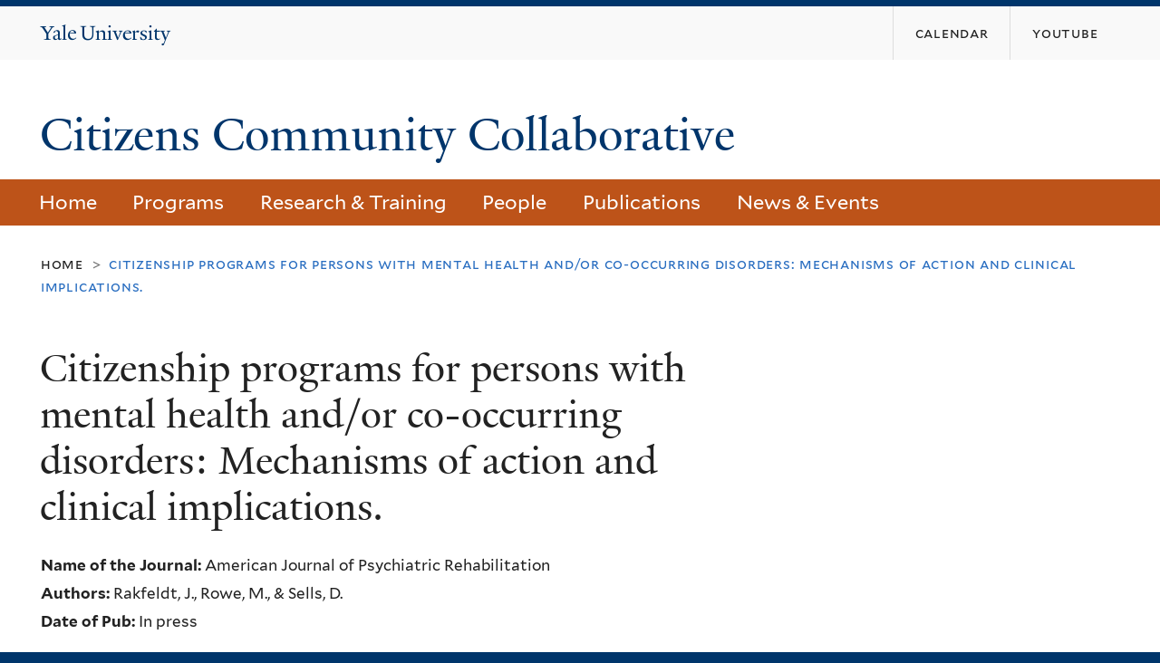

--- FILE ---
content_type: text/css
request_url: https://citizens.collaborative.yale.edu/sites/default/files/css_injector/css_injector_1.css?rx8g6p
body_size: -376
content:
.floatleft img{
max-width:100%; 
margin-right:1rem;
}
.page-user .region-inner > .title{
display:none;
}

--- FILE ---
content_type: text/css
request_url: https://citizens.collaborative.yale.edu/sites/default/files/css_injector/css_injector_6.css?rx8g6p
body_size: 616
content:
.relate_links_wrapper {
margin:1em 0;
}
.relate_links_wrapper a{
border:2px solid #fff;
padding:8px 10px;
border-radius:5px;
color:#fff;
text-decoration:none;
}

.relate_links_wrapper a:hover{
background-color:#fff;
color:#222;
}
.flexslider_views_slideshow_slide{
background-color:#bd5319;
}
.flex-nav-container ul.flex-direction-nav{
margin-top:-1em;
position: relative;
}
.featured-video .video__slider_wrapper {
     float: left;
     margin-top: 0px;
     width: 50%;
}

.video_text_section {
     float: left;
     padding: 40px 45px 45px;
     width: 50%;
}
.flexslider_views_slideshow_slide .views-field-edit-node{
    position: absolute;
    bottom: 0;
    background: #f1f1f1;
    left:0;
    padding:5px;
}
.video_header a{
    text-decoration:none;
}
video_header a:hover{
    
    text-decoration:underline;
}
h2.video_title a{
     color: #ffffff;
     line-height: 32px;
}

h2.video_title::after {
     background-color: #dddddd;
     display: block;
     height: 1px;
     margin-top: 16px;
     width: 100px;
}

p.video_body {
     color: #ffffff;
     font-family: "YaleNew",Georgia,"Times New Roman",serif;
     font-size: 18px;
     line-height: 23px;
}
.front .region-content .player:after, .front .region-content .player:before {
  content: "";
  position: absolute;
  top: 0;
  bottom: 0;
  width: 9600px;
  right: 100%;
  background: #eee;
}
.front .region-content .player:after { 
  width: 9600px;
  left: 100%;
  background: #eee;
}
.front .region-content .player{
position:relative;
background-color:#eee;
padding:1em 0;
}

.player iframe{
height:400px;
width:100%;

}
.region-header-second{
margin-top:1em;
}

.flex-caption {
     background: rgba(0, 0, 0, 0) none repeat scroll 0% 0%;
     color: #ffffff;
     padding: 0px;
     position: relative;
}

ul.flex-direction-nav {
     display: block ! important;
}


.flex-direction-nav li a, .flex-direction-nav li a.next {
     background-color: transparent;
     border: medium none;
}

.flex-direction-nav li a:hover {
     background-color: #475918;
}
#block-cck-blocks-field-image-caption{
position:absolute;
bottom:2%;
left:1%;
background-color:#f1f1f1;
max-width:480px;
}

#block-cck-blocks-field-image-caption .block-inner{
padding:1em 40px;
background-color:#f1f1f1;
}
.flex-pauseplay {
     display: none;
}
.yalenew-wide .zone-header{
max-width:1284px;
}
@media screen and (max-width:768px){
.featured-video .video__slider_wrapper{
width:100%;
}

.video_text_section{
width:100%;
padding:20px;
float:none;
display:inline-block;
}

.yalenew-wide .flexslider_views_slideshow_slide{
max-height:100%;
}}